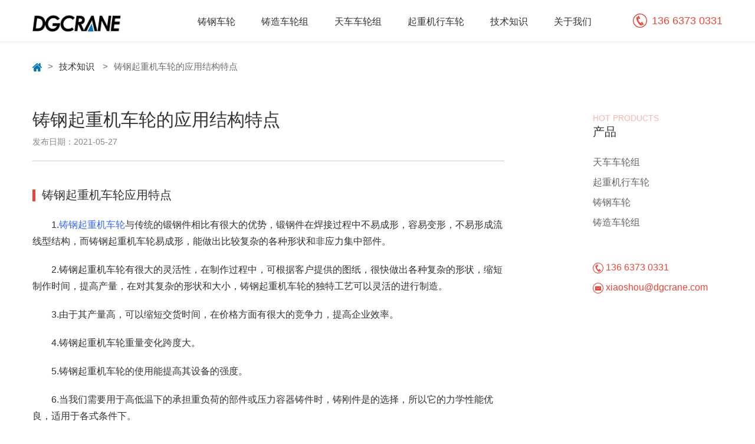

--- FILE ---
content_type: text/html; charset=UTF-8
request_url: https://www.zhuzaochelun.com/posts/zgqzjclyyjgtd/
body_size: 8995
content:
<!DOCTYPE html>
<html lang="zh-cn">
<head>
	<meta charset="UTF-8">
	
	<link rel="icon" href="/wp-content/themes/website/image/favicon.png">
	<style type="text/css">
			</style>
	
	<script>
  	jvcf7_loading_url= "/wp-content/plugins/contact-form-7/images/ajax-loader.gif";
    jvcf7_invalid_field_design = "theme_1";
	jvcf7_show_label_error = "errorMsgshow";
  	</script>
<!-- This site is optimized with the Yoast SEO plugin v7.1 - https://yoast.com/wordpress/plugins/seo/ -->
<title>铸钢起重机车轮的应用结构特点 | 德工机械</title>
<link rel="canonical" href="https://www.zhuzaochelun.com/posts/zgqzjclyyjgtd/" />
<meta property="og:locale" content="zh_CN" />
<meta property="og:type" content="article" />
<meta property="og:title" content="铸钢起重机车轮的应用结构特点 | 德工机械" />
<meta property="og:description" content="铸钢起重机车轮应用特点 　　1.铸钢起重机车轮与传统的锻钢件相比有很大的优势，锻钢件在焊接过程中不易成形，容易 &hellip;" />
<meta property="og:url" content="https://www.zhuzaochelun.com/posts/zgqzjclyyjgtd/" />
<meta property="og:site_name" content="德工机械" />
<meta property="og:image" content="/wp-content/uploads/2021/05/13.jpg" />
<meta property="og:image:secure_url" content="/wp-content/uploads/2021/05/13.jpg" />
<meta property="og:image:width" content="700" />
<meta property="og:image:height" content="483" />
<meta name="twitter:card" content="summary" />
<meta name="twitter:description" content="铸钢起重机车轮应用特点 　　1.铸钢起重机车轮与传统的锻钢件相比有很大的优势，锻钢件在焊接过程中不易成形，容易 [&hellip;]" />
<meta name="twitter:title" content="铸钢起重机车轮的应用结构特点 | 德工机械" />
<meta name="twitter:image" content="/wp-content/uploads/2021/05/13.jpg" />
<!-- / Yoast SEO plugin. -->


		
		


<link rel='https://api.w.org/' href='https://www.zhuzaochelun.com/wp-json/' />
<link rel="EditURI" type="application/rsd+xml" title="RSD" href="https://www.zhuzaochelun.com/xmlrpc.php?rsd" />
<link rel="wlwmanifest" type="application/wlwmanifest+xml" href="https://www.zhuzaochelun.com/wp-includes/wlwmanifest.xml" /> 
<meta name="generator" content="WordPress 4.8.27" />
<link rel='shortlink' href='https://www.zhuzaochelun.com/?p=813' />
<link rel="alternate" type="application/json+oembed" href="https://www.zhuzaochelun.com/wp-json/oembed/1.0/embed?url=https%3A%2F%2Fwww.zhuzaochelun.com%2Fposts%2Fzgqzjclyyjgtd%2F" />
<link rel="alternate" type="text/xml+oembed" href="https://www.zhuzaochelun.com/wp-json/oembed/1.0/embed?url=https%3A%2F%2Fwww.zhuzaochelun.com%2Fposts%2Fzgqzjclyyjgtd%2F&#038;format=xml" />
		<style type="text/css">.recentcomments a{display:inline !important;padding:0 !important;margin:0 !important;}</style>
				</head>
<body>
	<div id="wrapper">
		<header id="header">
			<div class="wrap clearfix">
				<a class="logo lt" href="/"><img src="/wp-content/uploads/2024/01/DG-head-logo.png" alt="DG head logo" ></a>
				<a href="" class="tel rt">
					<svg version="1.1" width="24" height="24" viewBox="0 0 32 32">
						
						<path d="M13.243 0.215c-3.233 0.607-5.842 1.936-8.172 4.152-5.054 4.759-6.466 12.127-3.528 18.347 0.886 1.871 1.477 2.741 2.855 4.185 1.46 1.559 2.773 2.511 4.71 3.446 2.412 1.165 4.070 1.526 6.892 1.526 2.773 0 4.447-0.361 6.777-1.46 1.871-0.886 3.413-2.018 4.841-3.512 1.362-1.444 1.953-2.314 2.839-4.185 2.1-4.431 2.018-9.469-0.23-13.965-0.755-1.543-1.346-2.363-2.609-3.709-2.084-2.199-4.923-3.873-7.762-4.578-1.854-0.46-4.89-0.574-6.613-0.246zM18.905 2.168c2.675 0.574 5.218 2.002 7.188 4.037 1.51 1.543 2.609 3.348 3.298 5.415 0.459 1.362 0.542 1.822 0.591 3.774 0.082 2.527-0.115 3.807-0.919 5.826-1.411 3.495-4.316 6.4-7.811 7.811-2.018 0.804-3.298 1.001-5.826 0.919-1.953-0.049-2.412-0.131-3.774-0.591-3.955-1.329-7.188-4.349-8.714-8.14-0.804-2.018-1.001-3.298-0.919-5.826 0.049-1.953 0.131-2.412 0.591-3.774 0.722-2.133 1.805-3.889 3.381-5.497 1.986-2.018 4.382-3.348 7.056-3.938 1.313-0.295 4.496-0.295 5.858-0.016zM11.979 5.499c-1.017 0.591-1.329 0.886-1.28 1.198 0.098 0.542 3.020 5.415 3.298 5.514 0.328 0.098 2.018-0.82 2.297-1.264 0.263-0.427-2.97-5.891-3.479-5.891-0.049 0-0.427 0.197-0.837 0.443zM9.272 7.682c-1.001 0.755-1.395 1.625-1.395 3.036 0 5.432 6.023 14.917 10.142 16 0.574 0.148 0.87 0.131 1.559-0.082 1.789-0.525 1.772-0.312 0.115-3.2l-1.477-2.544-0.804 0.049c-1.559 0.115-3.151-1.231-4.3-3.627-1.001-2.084-1.034-3.643-0.131-4.89 0.164-0.213-0.066-0.706-1.231-2.757-0.804-1.362-1.526-2.478-1.625-2.478-0.115 0-0.492 0.23-0.853 0.492zM19.413 19.251c-0.558 0.361-0.87 0.689-0.87 0.886 0 0.295 2.084 4.103 2.823 5.136 0.18 0.263 0.476 0.459 0.673 0.459 0.525 0 1.986-1.001 2.051-1.395 0.033-0.279-2.396-4.775-2.954-5.465-0.279-0.328-0.82-0.213-1.723 0.377z"></path>
					</svg>136 6373 0331 
				</a>
				<div class="menu rt">
																		<div class=" menu-block">
								<a href="https://www.zhuzaochelun.com/zhugangchelunzu/" target="_blank">铸钢车轮</a>
								<div class="submenu">
									<ul>
																			</ul>
								</div><!-- / submenu -->
							</div>
													<div class=" menu-block">
								<a href="https://www.zhuzaochelun.com/zhuzaochelun/" target="_blank">铸造车轮组</a>
								<div class="submenu">
									<ul>
																			</ul>
								</div><!-- / submenu -->
							</div>
													<div class=" menu-block">
								<a href="https://www.zhuzaochelun.com/tianchechelunzu/" target="_blank">天车车轮组</a>
								<div class="submenu">
									<ul>
																			</ul>
								</div><!-- / submenu -->
							</div>
													<div class=" menu-block">
								<a href="https://www.zhuzaochelun.com/qizhongjihangchelun/" target="_blank">起重机行车轮</a>
								<div class="submenu">
									<ul>
																			</ul>
								</div><!-- / submenu -->
							</div>
													<div class=" menu-block">
								<a href="https://www.zhuzaochelun.com/jishuzhishi/" target="_blank">技术知识</a>
								<div class="submenu">
									<ul>
																			</ul>
								</div><!-- / submenu -->
							</div>
													<div class=" menu-block">
								<a href="https://www.zhuzaochelun.com/guanyuwomen/" target="_blank">关于我们</a>
								<div class="submenu">
									<ul>
																			</ul>
								</div><!-- / submenu -->
							</div>
															</div><!-- / menu -->
			</div>
			<div class="menu-mask"></div>
		</header><!-- header -->
		<script>
			function addClass(obj, cls){
			    var obj_class = obj.className;
			    var blank = (obj_class != '') ? ' ' : '';
			    var added = obj_class + blank + cls;
			    obj.className = added;
			};
			 
			function removeClass(obj, cls){
			    var obj_class = ' '+obj.className+' ';
			    obj_class = obj_class.replace(/(\s+)/gi, ' ');
			    var removed = obj_class.replace(' '+cls+' ', ' ');
			    removed = removed.replace(/(^\s+)|(\s+$)/g, '');
			    obj.className = removed;
			};
			 
			function hasClass(obj, cls){
			    var obj_class = obj.className;
			    var obj_class_lst = obj_class.split(/\s+/);
			    var x = 0;
			    for(x in obj_class_lst) {
			        if(obj_class_lst[x] == cls) {
			            return true;
			        }
			    }
			    return false;
			};

			var menu = document.querySelectorAll('.menu-content');
			for(var i=0;i<menu.length;i++){
				menu[i].addEventListener('mouseover',function(e){
					this.children[1].style.display = "block";
					document.querySelector('.menu-mask').style.height = this.children[1].offsetHeight+10+'px';
					document.querySelector('.menu-mask').style.display = "block";
				});
				menu[i].addEventListener('mouseout',function(e){
					this.children[1].style.display = "none";
					document.querySelector('.menu-mask').style.display = "none";
				});
			};

			
		</script>
		
	

<div id="news" class="wrap">
	<div class="breadcrumbs"><span xmlns:v="http://rdf.data-vocabulary.org/#">
        <span class="unique_one" typeof="v:Breadcrumb"><a href="/" rel="v:url" property="v:title"><i></i></a><span class="symbol">&gt;</span><span rel="v:child" typeof="v:Breadcrumb"><a href="https://www.zhuzaochelun.com/posts_category/jishuzhishi/" rel="v:url" property="v:title">技术知识 </a><span class="symbol">&gt;</span><span class="current">铸钢起重机车轮的应用结构特点</span></span></span></span>
    </div>
	<div class="layout clearfix">
		<div class="layout_info lt">
			<div class="head">
				<h1>铸钢起重机车轮的应用结构特点</h1>
				<span>发布日期：2021-05-27</span>
			</div>
			
			<div class="content">
				<h2>铸钢起重机车轮应用特点</h2>
<p>　　1.<a href="https://www.zhuzaochelun.com/"><span style="color: #3366ff;">铸钢起重机车轮</span></a>与传统的锻钢件相比有很大的优势，锻钢件在焊接过程中不易成形，容易变形，不易形成流线型结构，而铸钢起重机车轮易成形，能做出比较复杂的各种形状和非应力集中部件。</p>
<p>　　2.铸钢起重机车轮有很大的灵活性，在制作过程中，可根据客户提供的图纸，很快做出各种复杂的形状，缩短制作时间，提高产量，在对其复杂的形状和大小，铸钢起重机车轮的独特工艺可以灵活的进行制造。</p>
<p>　　3.由于其产量高，可以缩短交货时间，在价格方面有很大的竞争力，提高企业效率。</p>
<p>　　4.铸钢起重机车轮重量变化跨度大。</p>
<p>　　5.铸钢起重机车轮的使用能提高其设备的强度。</p>
<p>　　6.当我们需要用于高低温下的承担重负荷的部件或压力容器铸件时，铸刚件是的选择，所以它的力学性能优良，适用于各式条件下。</p>
<p><img src="/wp-content/uploads/2021/05/23-2.jpg" alt="铸钢起重机车轮应用特点" width="600" height="445" class="aligncenter wp-image-814" title="铸钢起重机车轮应用特点" /></p>
<h2>铸钢起重机车轮结构特点</h2>
<p>　　车轮使用的材料主要是锻件和球墨铸铁。锻件具有很大的承载能力，可用于工作条件恶劣的起重表面，例如金属起重机。锻造轮对通过锻压机械优化了金属毛坯的结构和性能，了结构缺陷，因此锻造轮的整体性能优于同种材质的铸造轮。</p>
<p>　　如今，许多起重机制造商都使用球墨铸铁作为车轮的主要材料，因为球墨铸铁本身的内部结构呈球化形式，具有很高的强度，并且铸铁和碳的碳含量很高。良好的耐磨性，更适合于起重条件。此外，石墨具有润滑作用。</p>
<p><img src="/wp-content/uploads/2021/05/13.jpg" alt="铸钢起重机车轮结构特点" width="600" height="414" class="aligncenter wp-image-816" title="铸钢起重机车轮结构特点" /></p>			</div>
			<div class="releat_news">
		       <h3>相关知识</h3>
		          <div class="grid">
		            		                <div class="grid-3">
		                  <a href="https://www.zhuzaochelun.com/posts/zzclzscgc/">
		                    <img src="/wp-content/uploads/2021/08/45-150x150.jpg?w=250&h=167" alt="45 150x150" srcset="/wp-content/uploads/2021/08/45-150x150.jpg?w=250&h=167 1x, /wp-content/uploads/2021/08/45-150x150.jpg?w=500&h=334 2x" width="250" height="167" >
		                    <p>铸造车轮组生产过程的程序管控</p>
		                  </a>
		                </div>
		            		                <div class="grid-3">
		                  <a href="https://www.zhuzaochelun.com/posts/qzjclpjrhqx/">
		                    <img src="/wp-content/uploads/2021/04/23-150x150.jpg?w=250&h=167" alt="23 150x150" srcset="/wp-content/uploads/2021/04/23-150x150.jpg?w=250&h=167 1x, /wp-content/uploads/2021/04/23-150x150.jpg?w=500&h=334 2x" width="250" height="167" >
		                    <p>起重机车轮配件如何清洗及清洗溶液选择</p>
		                  </a>
		                </div>
		            		                <div class="grid-3">
		                  <a href="https://www.zhuzaochelun.com/posts/qzjclzzcjxbz/">
		                    <img src="/wp-content/uploads/2021/07/61-150x150.jpg?w=250&h=167" alt="61 150x150" srcset="/wp-content/uploads/2021/07/61-150x150.jpg?w=250&h=167 1x, /wp-content/uploads/2021/07/61-150x150.jpg?w=500&h=334 2x" width="250" height="167" >
		                    <p>天车车轮组轴和轴承的检修公差标准</p>
		                  </a>
		                </div>
		            		                <div class="grid-3">
		                  <a href="https://www.zhuzaochelun.com/posts/qzjclydjcff/">
		                    <img src="/wp-content/uploads/2021/08/25-150x150.jpg?w=250&h=167" alt="25 150x150" srcset="/wp-content/uploads/2021/08/25-150x150.jpg?w=250&h=167 1x, /wp-content/uploads/2021/08/25-150x150.jpg?w=500&h=334 2x" width="250" height="167" >
		                    <p>起重机车轮硬度检测方法怎样操作</p>
		                  </a>
		                </div>
		            		                <div class="grid-3">
		                  <a href="https://www.zhuzaochelun.com/posts/qzjcllyfxzy/">
		                    <img src="/wp-content/uploads/2021/05/23-1-150x150.jpg?w=250&h=167" alt="23 1 150x150" srcset="/wp-content/uploads/2021/05/23-1-150x150.jpg?w=250&h=167 1x, /wp-content/uploads/2021/05/23-1-150x150.jpg?w=500&h=334 2x" width="250" height="167" >
		                    <p>起重机车轮轮缘方向及作用</p>
		                  </a>
		                </div>
		            		                <div class="grid-3">
		                  <a href="https://www.zhuzaochelun.com/posts/qzjclkgwxcl/">
		                    <img src="/wp-content/uploads/2021/03/57-150x150.jpg?w=250&h=167" alt="57 150x150" srcset="/wp-content/uploads/2021/03/57-150x150.jpg?w=250&h=167 1x, /wp-content/uploads/2021/03/57-150x150.jpg?w=500&h=334 2x" width="250" height="167" >
		                    <p>桥门式起重机车轮啃轨的原因及维修处理方案</p>
		                  </a>
		                </div>
		            		          </div>
		    </div><!-- / releat_news -->


			<div class="tag">标签： 起重机车轮</div>
			

			<div class="social-share">
				分享到：
				<a href="#" class="social-share-icon icon-weibo">
					<svg version="1.1" xmlns="http://www.w3.org/2000/svg" width="37" height="32" viewBox="0 0 37 32">
					
					<path d="M32.278 19.892c0 0.956-0.255 1.936-0.764 2.941s-1.26 1.967-2.251 2.888c-0.991 0.921-2.151 1.746-3.48 2.477s-2.884 1.314-4.667 1.75c-1.783 0.435-3.645 0.653-5.586 0.653s-3.834-0.236-5.679-0.706c-1.845-0.471-3.5-1.124-4.967-1.96s-2.647-1.897-3.542-3.183c-0.895-1.286-1.342-2.688-1.342-4.205 0-1.616 0.478-3.338 1.435-5.165s2.316-3.639 4.079-5.439c2.326-2.375 4.678-4.033 7.052-4.975s4.072-0.892 5.090 0.148c0.895 0.899 1.033 2.368 0.413 4.406-0.055 0.197-0.062 0.337-0.021 0.422s0.11 0.134 0.206 0.148c0.096 0.014 0.196 0.011 0.299-0.011s0.196-0.045 0.279-0.074l0.124-0.042c1.913-0.829 3.607-1.244 5.080-1.244s2.526 0.429 3.16 1.286c0.62 0.885 0.62 2.136 0 3.752-0.028 0.183-0.059 0.323-0.093 0.422s-0.004 0.186 0.093 0.264c0.096 0.077 0.179 0.13 0.248 0.158s0.186 0.071 0.351 0.126c0.785 0.253 1.494 0.583 2.127 0.991s1.184 0.98 1.652 1.718c0.468 0.738 0.702 1.557 0.702 2.456zM25.917 19.807c-0.124-1.349-0.737-2.543-1.838-3.584s-2.537-1.806-4.306-2.298c-1.769-0.492-3.659-0.639-5.669-0.443-3.070 0.323-5.614 1.317-7.631 2.983s-2.929 3.524-2.736 5.575c0.124 1.349 0.736 2.544 1.838 3.584s2.537 1.806 4.306 2.298c1.769 0.492 3.658 0.64 5.669 0.443 3.070-0.323 5.614-1.317 7.631-2.983s2.929-3.523 2.736-5.575zM19.474 23.18c-0.62 1.433-1.707 2.487-3.263 3.162s-3.098 0.759-4.626 0.253c-1.473-0.478-2.488-1.367-3.046-2.666s-0.513-2.617 0.134-3.953c0.647-1.307 1.69-2.284 3.129-2.93s2.888-0.78 4.347-0.401c1.528 0.408 2.619 1.247 3.273 2.519s0.671 2.611 0.052 4.016zM13.94 23.475c0.289-0.478 0.365-0.962 0.227-1.455s-0.448-0.843-0.929-1.054c-0.468-0.197-0.971-0.203-1.508-0.021s-0.95 0.506-1.239 0.97c-0.303 0.478-0.392 0.959-0.268 1.444s0.42 0.84 0.888 1.065c0.468 0.225 0.981 0.242 1.538 0.053s0.988-0.523 1.291-1.001zM15.881 20.925c0.11-0.182 0.134-0.369 0.072-0.559s-0.183-0.319-0.361-0.39c-0.193-0.070-0.389-0.067-0.589 0.010s-0.348 0.208-0.444 0.39c-0.234 0.436-0.145 0.752 0.268 0.949 0.193 0.071 0.392 0.067 0.599-0.010s0.358-0.207 0.454-0.39zM34.487 3.302c1.198 1.349 1.972 2.913 2.323 4.69s0.258 3.475-0.279 5.091c-0.124 0.379-0.358 0.661-0.702 0.843s-0.702 0.211-1.074 0.084-0.647-0.365-0.826-0.717c-0.179-0.351-0.214-0.717-0.103-1.096 0.385-1.152 0.454-2.361 0.206-3.626s-0.799-2.375-1.652-3.331c-0.854-0.97-1.872-1.641-3.056-2.013s-2.375-0.432-3.573-0.179c-0.386 0.084-0.743 0.018-1.074-0.2s-0.537-0.524-0.62-0.917c-0.083-0.393-0.017-0.755 0.196-1.086s0.513-0.537 0.898-0.622c1.693-0.365 3.373-0.284 5.039 0.242s3.098 1.472 4.295 2.835zM28.664 5.357c0.812 0.26 1.508 0.72 2.086 1.381s0.953 1.423 1.125 2.287c0.172 0.865 0.127 1.69-0.134 2.477-0.11 0.323-0.313 0.562-0.609 0.717s-0.602 0.183-0.919 0.084c-0.317-0.112-0.551-0.32-0.702-0.622s-0.179-0.614-0.083-0.938c0.275-0.885 0.11-1.665-0.496-2.34s-1.342-0.92-2.21-0.738c-0.33 0.071-0.64 0.014-0.929-0.169s-0.461-0.443-0.516-0.78c-0.069-0.337-0.014-0.65 0.165-0.938s0.434-0.467 0.764-0.537c0.826-0.182 1.645-0.144 2.457 0.116z"></path>
					</svg>
				</a>
			    <a href="#" class="social-share-icon icon-qq">
			    	<svg version="1.1" xmlns="http://www.w3.org/2000/svg" width="30" height="32" viewBox="0 0 30 32">
			    	
			    	<path d="M26.659 22.18c0 0-0.833 2.195-2.361 4.167 0 0 2.73 0.896 2.5 3.226 0 0 0.091 2.598-5.831 2.419 0 0-4.166-0.314-5.415-2.016h-1.101c-1.249 1.703-5.414 2.016-5.414 2.016-5.924 0.179-5.832-2.419-5.832-2.419-0.231-2.329 2.499-3.226 2.499-3.226-1.527-1.972-2.36-4.167-2.36-4.167-3.703 5.78-3.333-0.807-3.333-0.807 0.695-3.898 3.61-6.451 3.61-6.451-0.417-3.54 1.111-4.167 1.111-4.167 0.321-10.951 10.065-10.76 10.269-10.754 0.205-0.005 9.948-0.197 10.269 10.754 0 0 1.527 0.627 1.111 4.167 0 0 2.916 2.553 3.61 6.451 0 0.001 0.37 6.587-3.331 0.807z"></path>
			    	</svg>
			    </a>
			    <a href="#" class="social-share-icon icon-qzone">
			    	<svg version="1.1" xmlns="http://www.w3.org/2000/svg" width="32" height="32" viewBox="0 0 32 32">
			    	
			    	<path d="M9.316 21.52c0.732-0.871 10.155-6.458 10.155-6.458l-12.303-1.744 16.453-0.205c0 0 0.586 0.513 0 1.231s-9.325 7.023-9.325 7.023l9.937 0.836-0.302-1.851 7.977-8.164-11.023-1.681-4.931-10.489-4.931 10.489-11.023 1.681 7.977 8.164-1.883 11.53 9.86-5.443 9.86 5.443-1.546-9.467-14.952 0.695c0 0-0.732-0.718 0-1.59zM24.233 22.203l0.035 0.213 1.599-0.075-1.633-0.138z"></path>
			    	</svg>
			    </a>
			    <a href="#" class="social-share-icon icon-wechat">
			    	<svg version="1.1" xmlns="http://www.w3.org/2000/svg" width="32" height="32" viewBox="0 0 32 32">
			    	
			    	<path d="M21.325 9.867c0.345 0 0.687 0.025 1.026 0.063-0.922-4.291-5.509-7.48-10.746-7.48-5.855 0-10.651 3.991-10.651 9.058 0 2.925 1.596 5.327 4.262 7.19l-1.065 3.204 3.723-1.867c1.332 0.264 2.401 0.535 3.731 0.535 0.334 0 0.666-0.017 0.994-0.042-0.208-0.712-0.329-1.458-0.329-2.232-0-4.653 3.996-8.429 9.055-8.429zM15.599 6.979c0.802 0 1.333 0.528 1.333 1.329 0 0.798-0.531 1.333-1.333 1.333-0.798 0-1.599-0.535-1.599-1.333 0-0.801 0.801-1.329 1.599-1.329zM8.145 9.642c-0.798 0-1.604-0.535-1.604-1.333 0-0.801 0.806-1.329 1.604-1.329s1.33 0.528 1.33 1.329c-0 0.798-0.531 1.333-1.33 1.333z"></path>
			    	<path d="M31.046 18.169c0-4.258-4.261-7.729-9.047-7.729-5.067 0-9.059 3.471-9.059 7.729 0 4.266 3.991 7.729 9.059 7.729 1.061 0 2.13-0.267 3.196-0.535l2.921 1.6-0.801-2.662c2.138-1.604 3.731-3.731 3.731-6.133zM19.062 16.836c-0.53 0-1.065-0.528-1.065-1.066 0-0.531 0.535-1.065 1.065-1.065 0.806 0 1.333 0.534 1.333 1.065 0 0.538-0.528 1.066-1.333 1.066zM24.921 16.836c-0.527 0-1.058-0.528-1.058-1.066 0-0.531 0.531-1.065 1.058-1.065 0.798 0 1.333 0.534 1.333 1.065 0 0.538-0.535 1.066-1.333 1.066z"></path>
			    	</svg>
			    </a>
			</div>
		</div><!-- / layout_info -->
		<div class="sideBar rt">
	<div class="title"><span>HOT PRODUCTS</span><h2>产品</h2></div>
	<ul>
		
			<li>
				<a target="_blank" href="https://www.zhuzaochelun.com/tianchechelunzu/">天车车轮组</a>
			</li>
		
			<li>
				<a target="_blank" href="https://www.zhuzaochelun.com/qizhongjihangchelun/">起重机行车轮</a>
			</li>
		
			<li>
				<a target="_blank" href="https://www.zhuzaochelun.com/zhugangchelunzu/">铸钢车轮</a>
			</li>
		
			<li>
				<a target="_blank" href="https://www.zhuzaochelun.com/zhuzaochelun/">铸造车轮组</a>
			</li>
			</ul>
	<div class="tel">
		<svg version="1.1"width="32" height="32" viewBox="0 0 32 32">
			
			<path d="M13.243 0.215c-3.233 0.607-5.842 1.936-8.172 4.152-5.054 4.759-6.466 12.127-3.528 18.347 0.886 1.871 1.477 2.741 2.855 4.185 1.46 1.559 2.773 2.511 4.71 3.446 2.412 1.165 4.070 1.526 6.892 1.526 2.773 0 4.447-0.361 6.777-1.46 1.871-0.886 3.413-2.018 4.841-3.512 1.362-1.444 1.953-2.314 2.839-4.185 2.1-4.431 2.018-9.469-0.23-13.965-0.755-1.543-1.346-2.363-2.609-3.709-2.084-2.199-4.923-3.873-7.762-4.578-1.854-0.46-4.89-0.574-6.613-0.246zM18.905 2.168c2.675 0.574 5.218 2.002 7.188 4.037 1.51 1.543 2.609 3.348 3.298 5.415 0.459 1.362 0.542 1.822 0.591 3.774 0.082 2.527-0.115 3.807-0.919 5.826-1.411 3.495-4.316 6.4-7.811 7.811-2.018 0.804-3.298 1.001-5.826 0.919-1.953-0.049-2.412-0.131-3.774-0.591-3.955-1.329-7.188-4.349-8.714-8.14-0.804-2.018-1.001-3.298-0.919-5.826 0.049-1.953 0.131-2.412 0.591-3.774 0.722-2.133 1.805-3.889 3.381-5.497 1.986-2.018 4.382-3.348 7.056-3.938 1.313-0.295 4.496-0.295 5.858-0.016zM11.979 5.499c-1.017 0.591-1.329 0.886-1.28 1.198 0.098 0.542 3.020 5.415 3.298 5.514 0.328 0.098 2.018-0.82 2.297-1.264 0.263-0.427-2.97-5.891-3.479-5.891-0.049 0-0.427 0.197-0.837 0.443zM9.272 7.682c-1.001 0.755-1.395 1.625-1.395 3.036 0 5.432 6.023 14.917 10.142 16 0.574 0.148 0.87 0.131 1.559-0.082 1.789-0.525 1.772-0.312 0.115-3.2l-1.477-2.544-0.804 0.049c-1.559 0.115-3.151-1.231-4.3-3.627-1.001-2.084-1.034-3.643-0.131-4.89 0.164-0.213-0.066-0.706-1.231-2.757-0.804-1.362-1.526-2.478-1.625-2.478-0.115 0-0.492 0.23-0.853 0.492zM19.413 19.251c-0.558 0.361-0.87 0.689-0.87 0.886 0 0.295 2.084 4.103 2.823 5.136 0.18 0.263 0.476 0.459 0.673 0.459 0.525 0 1.986-1.001 2.051-1.395 0.033-0.279-2.396-4.775-2.954-5.465-0.279-0.328-0.82-0.213-1.723 0.377z"></path>
		</svg>
		<div class="copying"><a class="copytext">136 6373 0331</a><span class="copytips" style="display: none;">复制</span><textarea style="position: absolute;top: 0;left: 0;opacity: 0;z-index: -10;" id="input"></textarea></div>
	</div><!-- / tel -->
	<div class="email">
		<svg version="1.1" width="32" height="32" viewBox="0 0 32 32">
			
			<path d="M13.238 0.189c-3.238 0.61-5.851 1.946-8.185 4.172-5.062 4.782-6.476 12.187-3.534 18.437 0.888 1.88 1.479 2.754 2.86 4.205 1.463 1.567 2.778 2.523 4.717 3.463 2.416 1.171 4.076 1.534 6.903 1.534 2.778 0 4.454-0.363 6.788-1.468 1.874-0.891 3.419-2.028 4.849-3.529 1.364-1.451 1.956-2.325 2.843-4.205 2.104-4.453 2.022-9.515-0.23-14.034-0.756-1.55-1.348-2.375-2.613-3.727-2.087-2.21-4.931-3.892-7.774-4.601-1.857-0.462-4.898-0.577-6.624-0.247zM18.908 2.151c2.679 0.577 5.227 2.012 7.199 4.057 1.512 1.55 2.613 3.364 3.304 5.442 0.46 1.369 0.542 1.831 0.592 3.793 0.082 2.54-0.115 3.826-0.92 5.854-1.414 3.513-4.323 6.432-7.824 7.85-2.022 0.808-3.304 1.006-5.835 0.924-1.956-0.049-2.416-0.132-3.78-0.594-3.961-1.336-7.199-4.37-8.728-8.18-0.805-2.028-1.003-3.315-0.92-5.854 0.049-1.962 0.132-2.424 0.592-3.793 0.723-2.144 1.808-3.908 3.386-5.525 1.989-2.028 4.389-3.364 7.068-3.958 1.315-0.297 4.504-0.297 5.868-0.017zM23.702 10.667h-15.403c-0.655 0-1.187 0.532-1.187 1.188v10.069c0 0.657 0.532 1.188 1.187 1.188h15.403c0.655 0 1.187-0.532 1.187-1.188v-10.069c0-0.657-0.532-1.188-1.187-1.188zM21.625 14.918l-5.309 3.065c-0.082 0.070-0.188 0.107-0.294 0.105-0.107 0.002-0.212-0.035-0.294-0.105l-5.309-3.065c-0.213-0.123-0.287-0.393-0.163-0.607 0.123-0.212 0.393-0.286 0.607-0.163l5.159 2.979 5.159-2.979c0.214-0.124 0.485-0.050 0.607 0.163 0.124 0.214 0.050 0.484-0.163 0.607z"></path>
		</svg>
		<a class="PC_email" id="content1_email" href="mailto:xiaoshou@dgcrane.com?subject=咨询报价">xiaoshou@dgcrane.com</a>
	</div><!-- / email -->
</div><!-- / sideBar -->	</div><!-- / layout -->
</div><!-- / product -->




		<div id="footer">
			<div class="wrap clearfix">
				<div class="fot_contact lt">
					<img src="/wp-content/uploads/2024/01/DG-foot-logo.png" alt="DG foot logo"  class="fot_logo">
					<div class="clearfix">
						<div class="email">
							<svg version="1.1" width="32" height="32" viewBox="0 0 32 32">
								
								<path d="M13.238 0.189c-3.238 0.61-5.851 1.946-8.185 4.172-5.062 4.782-6.476 12.187-3.534 18.437 0.888 1.88 1.479 2.754 2.86 4.205 1.463 1.567 2.778 2.523 4.717 3.463 2.416 1.171 4.076 1.534 6.903 1.534 2.778 0 4.454-0.363 6.788-1.468 1.874-0.891 3.419-2.028 4.849-3.529 1.364-1.451 1.956-2.325 2.843-4.205 2.104-4.453 2.022-9.515-0.23-14.034-0.756-1.55-1.348-2.375-2.613-3.727-2.087-2.21-4.931-3.892-7.774-4.601-1.857-0.462-4.898-0.577-6.624-0.247zM18.908 2.151c2.679 0.577 5.227 2.012 7.199 4.057 1.512 1.55 2.613 3.364 3.304 5.442 0.46 1.369 0.542 1.831 0.592 3.793 0.082 2.54-0.115 3.826-0.92 5.854-1.414 3.513-4.323 6.432-7.824 7.85-2.022 0.808-3.304 1.006-5.835 0.924-1.956-0.049-2.416-0.132-3.78-0.594-3.961-1.336-7.199-4.37-8.728-8.18-0.805-2.028-1.003-3.315-0.92-5.854 0.049-1.962 0.132-2.424 0.592-3.793 0.723-2.144 1.808-3.908 3.386-5.525 1.989-2.028 4.389-3.364 7.068-3.958 1.315-0.297 4.504-0.297 5.868-0.017zM23.702 10.667h-15.403c-0.655 0-1.187 0.532-1.187 1.188v10.069c0 0.657 0.532 1.188 1.187 1.188h15.403c0.655 0 1.187-0.532 1.187-1.188v-10.069c0-0.657-0.532-1.188-1.187-1.188zM21.625 14.918l-5.309 3.065c-0.082 0.070-0.188 0.107-0.294 0.105-0.107 0.002-0.212-0.035-0.294-0.105l-5.309-3.065c-0.213-0.123-0.287-0.393-0.163-0.607 0.123-0.212 0.393-0.286 0.607-0.163l5.159 2.979 5.159-2.979c0.214-0.124 0.485-0.050 0.607 0.163 0.124 0.214 0.050 0.484-0.163 0.607z"></path>
							</svg>
							<a class="PC_email" id="bot_email" href="mailto:xiaoshou@dgcrane.com?subject=咨询报价">xiaoshou@dgcrane.com</a>
						</div><!-- / email -->
						<div class="tel">
							<svg version="1.1"width="32" height="32" viewBox="0 0 32 32">
								
								<path d="M13.243 0.215c-3.233 0.607-5.842 1.936-8.172 4.152-5.054 4.759-6.466 12.127-3.528 18.347 0.886 1.871 1.477 2.741 2.855 4.185 1.46 1.559 2.773 2.511 4.71 3.446 2.412 1.165 4.070 1.526 6.892 1.526 2.773 0 4.447-0.361 6.777-1.46 1.871-0.886 3.413-2.018 4.841-3.512 1.362-1.444 1.953-2.314 2.839-4.185 2.1-4.431 2.018-9.469-0.23-13.965-0.755-1.543-1.346-2.363-2.609-3.709-2.084-2.199-4.923-3.873-7.762-4.578-1.854-0.46-4.89-0.574-6.613-0.246zM18.905 2.168c2.675 0.574 5.218 2.002 7.188 4.037 1.51 1.543 2.609 3.348 3.298 5.415 0.459 1.362 0.542 1.822 0.591 3.774 0.082 2.527-0.115 3.807-0.919 5.826-1.411 3.495-4.316 6.4-7.811 7.811-2.018 0.804-3.298 1.001-5.826 0.919-1.953-0.049-2.412-0.131-3.774-0.591-3.955-1.329-7.188-4.349-8.714-8.14-0.804-2.018-1.001-3.298-0.919-5.826 0.049-1.953 0.131-2.412 0.591-3.774 0.722-2.133 1.805-3.889 3.381-5.497 1.986-2.018 4.382-3.348 7.056-3.938 1.313-0.295 4.496-0.295 5.858-0.016zM11.979 5.499c-1.017 0.591-1.329 0.886-1.28 1.198 0.098 0.542 3.020 5.415 3.298 5.514 0.328 0.098 2.018-0.82 2.297-1.264 0.263-0.427-2.97-5.891-3.479-5.891-0.049 0-0.427 0.197-0.837 0.443zM9.272 7.682c-1.001 0.755-1.395 1.625-1.395 3.036 0 5.432 6.023 14.917 10.142 16 0.574 0.148 0.87 0.131 1.559-0.082 1.789-0.525 1.772-0.312 0.115-3.2l-1.477-2.544-0.804 0.049c-1.559 0.115-3.151-1.231-4.3-3.627-1.001-2.084-1.034-3.643-0.131-4.89 0.164-0.213-0.066-0.706-1.231-2.757-0.804-1.362-1.526-2.478-1.625-2.478-0.115 0-0.492 0.23-0.853 0.492zM19.413 19.251c-0.558 0.361-0.87 0.689-0.87 0.886 0 0.295 2.084 4.103 2.823 5.136 0.18 0.263 0.476 0.459 0.673 0.459 0.525 0 1.986-1.001 2.051-1.395 0.033-0.279-2.396-4.775-2.954-5.465-0.279-0.328-0.82-0.213-1.723 0.377z"></path>
							</svg>
							<div class="copying"><a class="copytext">136 6373 0331</a><span class="copytips" style="display: none;">复制</span><textarea style="position: absolute;top: 0;left: 0;opacity: 0;z-index: -10;" id="input"></textarea></div>
						</div><!-- / tel -->
					</div><!-- / clearfix -->
					
					<div class="address">
						<svg version="1.1" xmlns="http://www.w3.org/2000/svg" width="32" height="32" viewBox="0 0 32 32">
							
							<path d="M13.238 0.189c-3.238 0.61-5.851 1.946-8.185 4.172-5.062 4.782-6.476 12.187-3.534 18.437 0.888 1.88 1.479 2.754 2.86 4.205 1.463 1.567 2.778 2.523 4.717 3.463 2.416 1.171 4.076 1.534 6.903 1.534 2.778 0 4.454-0.363 6.788-1.468 1.874-0.891 3.419-2.028 4.849-3.529 1.364-1.451 1.956-2.325 2.843-4.205 2.104-4.453 2.022-9.515-0.23-14.034-0.756-1.55-1.348-2.375-2.613-3.727-2.087-2.21-4.931-3.892-7.774-4.601-1.857-0.462-4.898-0.577-6.624-0.247zM18.908 2.151c2.679 0.577 5.227 2.012 7.199 4.057 1.512 1.55 2.613 3.364 3.304 5.442 0.46 1.369 0.542 1.831 0.592 3.793 0.082 2.54-0.115 3.826-0.92 5.854-1.414 3.513-4.323 6.432-7.824 7.85-2.022 0.808-3.304 1.006-5.835 0.924-1.956-0.049-2.416-0.132-3.78-0.594-3.961-1.336-7.199-4.37-8.728-8.18-0.805-2.028-1.003-3.315-0.92-5.854 0.049-1.962 0.132-2.424 0.592-3.793 0.723-2.144 1.808-3.908 3.386-5.525 1.989-2.028 4.389-3.364 7.068-3.958 1.315-0.297 4.504-0.297 5.868-0.017zM15.586 7.111c-3.699 0-6.697 2.985-6.697 6.665 0 3.683 6.697 11.113 6.697 11.113s6.697-7.43 6.697-11.113c0-3.68-2.999-6.665-6.697-6.665z"></path>
						</svg>
						<a href="https://j.map.baidu.com/0EuN2" target="_blank">地址河南省长垣市长恼工业区</a>
					</div><!-- / address -->
				</div><!-- / fot_contact -->
				
				<div class="fot_prd rt">
					<h3>主营产品</h3>
					<div class="grid">
						
							<div class="grid-2">
								<a target="_blank" href="https://www.zhuzaochelun.com/tianchechelunzu/">天车车轮组</a>
							</div><!-- / grid-3 -->
						
							<div class="grid-2">
								<a target="_blank" href="https://www.zhuzaochelun.com/qizhongjihangchelun/">起重机行车轮</a>
							</div><!-- / grid-3 -->
						
							<div class="grid-2">
								<a target="_blank" href="https://www.zhuzaochelun.com/zhugangchelunzu/">铸钢车轮</a>
							</div><!-- / grid-3 -->
						
							<div class="grid-2">
								<a target="_blank" href="https://www.zhuzaochelun.com/zhuzaochelun/">铸造车轮组</a>
							</div><!-- / grid-3 -->
											</div>
				</div><!-- / fot_prd -->
			</div>

			<div class="fot_end wrap clearfix">
				<div class="fot_info lt">
					<span>©2025 德工机械</span>
					<a href="https://beian.miit.gov.cn" rel="nofollow">豫ICP备11020279号-15</a>
					<a href="/sitemap/" target="_blank">网站地图</a>
					<a href="/privacy/" target="_blank">隐私政策</a>
				</div>
				<div class="fot_menu rt">
																		<a href="https://www.zhuzaochelun.com/jishuzhishi/" target="_blank">技术知识</a>
													<a href="https://www.zhuzaochelun.com/guanyuwomen/" target="_blank">关于我们</a>
															</div>
			</div><!-- / fot_end -->

		</div><!-- / footer -->
		<link rel="stylesheet" href="/symmen/static/screen.min.css">
		<link rel="stylesheet" href="/wp-content/themes/website/css/main.css">
		<script src="/symmen/static/symmen.min.js"></script>
		<script>
(function(){
    var bp = document.createElement('script');
    var curProtocol = window.location.protocol.split(':')[0];
    if (curProtocol === 'https') {
        bp.src = 'https://zz.bdstatic.com/linksubmit/push.js';
    }
    else {
        bp.src = 'http://push.zhanzhang.baidu.com/push.js';
    }
    var s = document.getElementsByTagName("script")[0];
    s.parentNode.insertBefore(bp, s);
})();
</script>

<script>
var _hmt = _hmt || [];
(function() {
  var hm = document.createElement("script");
  hm.src = "https://hm.baidu.com/hm.js?620ddef561c76d8412eecb41b8e2ba57";
  var s = document.getElementsByTagName("script")[0]; 
  s.parentNode.insertBefore(hm, s);
})();
</script>

		


	</div><!-- / wrapper -->
	
</body>
</html>

--- FILE ---
content_type: text/css
request_url: https://www.zhuzaochelun.com/wp-content/themes/website/css/main.css
body_size: 4411
content:
*{margin:0;padding:0;border:0}*,:after,:before{-webkit-box-sizing:border-box;-moz-box-sizing:borde;box-sizing:border-box}article,aside,details,figcaption,figure,footer,header,hgroup,menu,nav,section{display:block}body{font-family:"Microsoft YaHei",Helvetica,Tahoma,Arial,"PingFang SC","Hiragino Sans GB","Heiti SC","Microsoft YaHei","WenQuanYi Micro Hei";color:#333;font-size:16px;font-weight:400;line-height:1.7;background-color:#fff}h1,h2,h3{font-weight:bold}blockquote,q{quotes:none}blockquote:before,blockquote:after,q:before,q:after{content:'';content:none}table{border-collapse:collapse;border-spacing:0}a,a:hover,a:focus{text-decoration:none;color:#333}iframe[name='google_conversion_frame']{height:0 !important;width:0 !important;line-height:0 !important;font-size:0 !important;margin-top:-13px;float:left}p{color:#333;font-size:16px;font-weight:400;line-height:1.75;margin:0 0 20px 0}ol,ul{list-style-position:outside;margin:0 0 20px 0}ul li{font-size:16px;font-weight:400;line-height:24px;margin:0 0 10px 0;color:#333;padding:0 0 0 30px}ul li{list-style:none;position:relative}ul li:before{content:'';width:6px;height:6px;background-color:var(--maincolor);border-radius:50%;position:absolute;left:10px;top:10px}ol{padding-left:30px}ol li{font-size:16px;font-weight:400;line-height:24px;margin:0 0 10px 0;color:#333}blockquote{font-size:16px;font-weight:400;line-height:24px;margin:0 0 30px 24px;padding:0 0 0 22px;border-left:4px solid #bfdeee;color:#9b9b9b;font-style:italic}::-moz-selection{background:#b5cae2}::selection{background:#b5cae2}.lt,.grid .grid-2,.grid .grid-3,.grid .grid-4,.grid .grid-5,.graphic .graphic-img,.graphic .graphic-info,.content .sidebar,.content .sidebar_info{float:left}.rt{float:right}.grid:before,.graphic .graphic-block:before,.grid:after,.graphic .graphic-block:after,.clearfix:before,.clearfix:after{content:'';clear:both;display:table}#wrapper{max-width:2560px;min-width:1260px;margin:0 auto;word-wrap:break-word;overflow:hidden}#wrapper .copying{display:inline-block}#wrapper .copying{position:relative;cursor:pointer}#wrapper .copying .copytips{display:none;transition:all .3s linear;color:var(--white);font-size:12px;border-radius:4px;border:1px solid #fff;padding:0 5px;position:absolute;right:-50px;top:0}#wrapper .copying.copied:after{z-index:3;font-size:12px;content:'已复制';position:absolute !important;bottom:0;right:-50px;transition:all .3s linear;color:var(--white);font-weight:500;-webkit-animation:fadeOutUp .3s .3s ease both;-moz-animation:fadeOutUp .3s .3s ease both}@-webkit-keyframes fadeOutUp{0%{opacity:1;-webkit-transform:translateY(0)}100%{opacity:0;-webkit-transform:translateY(-10px)}}@-moz-keyframes fadeOutUp{0%{opacity:1;-moz-transform:translateY(0)}100%{opacity:0;-moz-transform:translateY(-10px)}}.wrap{width:1170px;margin:0 auto}:root{--fontcolor:#333;--maincolor:#eb4436;--maincolor1:rgba(235,68,54,0.8);--fotbgcolor:#05263e;--fotfontcolor:#ccc;--white:#fff;--sidercolor:#666}.title span{color:var(--maincolor1);font-size:14px;line-height:14px;text-transform:uppercase;opacity:.5}.title h2,.title h1{font-size:26px;line-height:26px;font-weight:normal;margin:0}.grid{margin:0 -11px}.grid .grid-3{width:33.333333%;padding:0 31.5px;margin-bottom:70px}.grid .grid-3 a{display:inline-block;transition:.1s all linear;-moz-transition:.1s all linear;-webkit-transition:.1s all linear;-o-transition:.1s all linear}.grid .grid-3 img{width:100%;height:233px;display:block}.grid .grid-3 h4{margin:20px 0 0;font-size:20px;font-weight:normal;line-height:30px}.grid .grid-3 a:hover h4{color:var(--maincolor)}.grid .grid-4{width:25%;padding:0 11px;margin-bottom:70px}.grid .grid-4 a{display:inline-block;transition:.1s all linear;-moz-transition:.1s all linear;-webkit-transition:.1s all linear;-o-transition:.1s all linear}.grid .grid-4 img{width:100%;height:184px;display:block}.grid .grid-4 h4{margin:10px 0 0;font-size:18px;font-weight:normal;line-height:30px}.grid .grid-4 a:hover h4{color:var(--maincolor)}.grid .grid-2{width:50%;padding:0 29px;margin-bottom:40px}.grid .grid-2 a{display:block;transition:.1s all linear;-moz-transition:.1s all linear;-webkit-transition:.1s all linear;-o-transition:.1s all linear}.grid .grid-2 img{width:150px;height:100px;display:block}.grid .grid-2 a>div{margin-left:16px;width:390px}.grid .grid-2 span{color:#6e6e6e;font-size:14px}.grid .grid-2 h4{font-size:18px;line-height:1.7;font-weight:normal;max-height:60px;display:-webkit-box;-webkit-box-orient:vertical;-webkit-line-clamp:2;overflow:hidden;transition:.1s all linear;-moz-transition:.1s all linear;-webkit-transition:.1s all linear;-o-transition:.1s all linear}.grid .grid-2 a:hover h4{color:var(--maincolor)}.custom_tables{overflow-y:hidden;-webkit-backface-visibility:hidden;-webkit-perspective:1000;-webkit-overflow-scrolling:touch;text-align:justify;margin-bottom:20px}.custom_tables::-webkit-scrollbar{display:block;height:6px}.custom_tables::-webkit-scrollbar-thumb{background:#a0a4a7;height:6px;top:6px}.custom_tables::-webkit-scrollbar-track-piece{background-color:#cfd1d3}.custom_tables table{width:100%;border-collapse:collapse;border-spacing:0;border-color:#ccc}.custom_tables table td{color:#222;text-align:left;font-size:15px;font-weight:400;line-height:23px;padding:8px 10px;border-style:solid;border-width:0;overflow:hidden;word-break:normal;border-top-width:1px;border-bottom-width:1px;border-color:#ccc}.custom_tables table th{color:#666;font-size:15px;font-weight:400;line-height:23px;padding:0 10px 8px;overflow:hidden;word-break:normal;text-align:left}.breadcrumbs,.breadcrumb{font-size:15px;color:#6e6e6e;margin-top:30px;display:-webkit-inline-box}.breadcrumbs i,.breadcrumb i{background:url('/wp-content/themes/website/svg/home.svg') no-repeat;width:16px;height:16px;background-size:100% 100%;display:inline-block;vertical-align:middle}.breadcrumbs .symbol,.breadcrumb .symbol{margin:0 10px}.breadcrumbs svg,.breadcrumb svg{display:none}.about{margin-top:80px}.about img,.prdlist_info img{width:600px;height:400px}.about>div{margin-left:80px;width:490px}.prdlist_info>div{margin-right:80px;width:490px}.about .title,.prdlist_info .title{margin-bottom:30px}.about .learnmore svg{width:14px;height:14px;margin-left:5px;vertical-align:middle;fill:#eb4436;transition:.2s all linear;-moz-transition:.2s all linear;-webkit-transition:.2s all linear;-o-transition:.2s all linear}.about .learnmore:hover svg{margin-left:10px}.about .readmore-js-toggle{color:#eb4436;text-align:center;margin:-50px 0 0;text-align:center;background-image:linear-gradient(180deg,rgba(255,255,255,0.26) 0,#fff 100%);position:absolute;height:50px;width:490px}.about .readmore-js-toggle span{display:block;margin-top:30px}.about .readmore-js-toggle svg{width:14px;height:14px;fill:#eb4436}#home,#product,#news,#newlist,#about,#error,#sitemap,#privacy,#prdlist{margin-top:70px}#header{box-shadow:0 0 4px rgba(51,51,51,0.2);position:fixed;width:100%;background:var(--white);z-index:6}#header .logo{padding:17px 0 10px;display:inline-block}#header .logo img{height:auto;display:block;max-width:150px;max-height:50px}#header .menu .menu-block{display:inline-block}#header .menu .menu-block>a{color:var(--fontcolor);font-size:16px;padding:23px 20px 20px;display:inline-block;position:relative}#header .menu .menu-block>a svg{fill:#6e6e6e;width:10px;height:10px;margin-left:6px}#header .menu .menu-content>a:after{content:'';background:url(/wp-content/themes/website/svg/dropdown.svg);width:10px;height:10px;position:absolute;background-size:10px;top:34px;right:2px}#header .menu-mask{background-color:var(--white);width:100%;position:absolute;top:70px;left:0;display:none;height:249px;box-shadow:0 2px 8px rgba(51,51,51,0.2)}#header .submenu{width:1170px;margin:0 auto;background-color:var(--white);padding:30px 0 10px;display:none;position:absolute;z-index:5;left:50%;margin-left:-585px}#header .submenu ul{margin:0 -37.5px}#header .submenu ul:after,#header .menu .submenu ul:before{content:'';clear:both;display:table}#header .submenu li:before{display:none}#header .submenu li{width:20%;float:left;padding:0 37.5px;margin-bottom:20px;position:relative}#header .submenu li a{display:inline-block}#header .submenu li img{width:174px;height:116px;margin-bottom:9px}#header .submenu li h5{color:var(--fontcolor);font-size:14px;font-weight:400;margin:0}#header .submenu li:hover h5,#header .menu .menu-block:hover>a{color:var(--maincolor)}#header .tel{margin:23px 0 23px 50px;color:var(--maincolor);font-size:18px;line-height:24px}#header .tel svg{width:24px;height:24px;vertical-align:bottom;margin-right:8px;fill:var(--maincolor)}#home .banner{width:100%;height:550px;position:relative}#home .banner img{width:100%;height:550px;min-width:1920px;position:absolute;left:50%;margin-left:-960px}#home .banner_con{position:absolute;top:150px;left:50%;width:600px;margin-left:-585px}#home .banner_con h1{font-size:46px;letter-spacing:1px;margin:0 0 20px;font-weight:normal;line-height:1.7}#home .banner_con p{font-size:18px;line-height:1.7}#home .banner_con a{display:block;margin-top:80px;color:var(--white);line-height:16px}#home .banner_con a svg{width:14px;height:14px;margin-left:5px;vertical-align:bottom;transition:.2s all linear;-moz-transition:.2s all linear;-webkit-transition:.2s all linear;-o-transition:.2s all linear}#home .banner_con a:hover svg{margin-left:10px}#home .banner_con ul li:before{background:var(--white)}#home .hotprd{margin-top:80px}#home .hotprd .title{margin-bottom:45px}#home .news{margin-top:80px}#home .news .title{margin-bottom:30px}#home .news .grid{margin:0 -29px}#home .partners{margin-top:40px;margin-bottom:100px}#home .partners .title{margin-bottom:30px}#home .partners .grid{margin:0}#home .partners .grid .grid-5{width:20%;height:100px}#home .partners .grid .grid-5>div{display:table-cell;vertical-align:middle;width:234px;height:100px}#home .partners .grid .grid-5 img{max-width:140px;max-height:50px;margin:0 auto;display:block}.layout{margin:60px 0 100px}.layout .layout_info{width:800px}.layout .layout_info h1{font-size:30px;font-weight:400;margin:0 0 30px}.sideBar{width:220px !important}.sideBar .title{margin-bottom:30px}.sideBar h2{font-size:20px;line-height:20px}.sideBar ul{margin-bottom:50px}.sideBar ul li{padding:0}.sideBar ul li:before{display:none}.sideBar ul li a{color:var(--sidercolor);transition:.1s all linear;-moz-transition:.1s all linear;-webkit-transition:.1s all linear;-o-transition:.1s all linear}.sideBar ul li a:hover{color:var(--maincolor)}.sideBar svg{width:18px;height:18px;fill:var(--maincolor);vertical-align:middle}.sideBar>div{margin-bottom:7px}.sideBar>div a{color:var(--maincolor);transition:.1s all linear;-moz-transition:.1s all linear;-webkit-transition:.1s all linear;-o-transition:.1s all linear}.sideBar>div a:hover{text-decoration:underline}.content h2{font-size:20px;line-height:1.7;margin:40px 0 20px;font-weight:400;padding-left:16px;position:relative}.content h2:before{content:'';width:5px;height:20px;background-color:var(--maincolor);position:absolute;left:0;top:8px}.content img{max-width:100%;height:auto;display:block;margin:40px 0}.content h3{font-size:18px;line-height:1.7;margin:40px 0 20px;font-weight:400}#product .layout h1 svg{width:23px;height:23px;fill:var(--fotfontcolor);margin-right:13px}#product .royalSlider{width:800px;height:322px !important;overflow:hidden}#product .rsSlide{width:520px;height:322px}#product .rsSlide:before{content:'';position:absolute;left:0;top:0;background-color:rgba(64,67,78,0.5);z-index:1;width:520px;height:320px}#product .rsImg{display:block;width:520px !important;height:322px !important;margin:0 !important}#product .rsActiveSlide{box-shadow:2px 2px 4px rgba(0,0,0,0.5)}#product .rsActiveSlide:before{display:none}#product .rsArrow{position:absolute;width:133px;height:320px}#product .rsArrow.rsArrowRight{right:0}#product .rsArrow .rsArrowIcn{width:32px;height:32px;margin:144px auto}#product .rsArrow.rsArrowRight .rsArrowIcn{background:url('/wp-content/themes/website/svg/right.svg');background-size:32px 32px}#product .rsArrow.rsArrowLeft .rsArrowIcn{background:url('/wp-content/themes/website/svg/left.svg');background-size:32px 32px}#prdlist .prdlist_info{margin-top:30px}#prdlist .title{margin-top:55px}#prdlist .title span{background:rgba(235,68,54,0.8);width:30px;height:4px;text-transform:uppercase;opacity:.5;display:block;margin-bottom:2px}#prdlist .title h1{font-size:26px;line-height:1.5;font-weight:normal;margin:0;text-transform:uppercase}#prdlist .prdlist_info .readmore-js-toggle{color:#eb4436;text-align:center;margin:-50px 0 0;text-align:center;background-image:linear-gradient(180deg,rgba(255,255,255,0.26) 0,#fff 100%);position:absolute;height:50px;width:490px}#prdlist .prdlist_info .readmore-js-toggle span{display:block;margin-top:30px}#prdlist .prdlist_info .readmore-js-toggle svg{width:14px;height:14px;fill:#eb4436}#prdlist .prdlist_grid{margin-top:80px;margin-bottom:40px}#prdlist .prdlist_grid .grid-3{margin-bottom:45px}#prdlist .contact{margin-bottom:100px}.releat_news h3{font-size:20px;margin:40px 0 30px;font-weight:400;padding-left:16px;position:relative}.releat_news h3:before{content:'';width:6px;height:20px;background-color:#eb4436;position:absolute;left:0;top:2px}.releat_news .grid{margin:0 -12.5px}.releat_news .grid .grid-3{padding:0 12.5px;margin-bottom:32px}.releat_news .grid .grid-3 p{margin:0;display:-webkit-box;-webkit-box-orient:vertical;-webkit-line-clamp:2;overflow:hidden;margin:0;height:56px}.releat_news .grid img{width:250px;height:167px;display:block;margin-bottom:10px}.releat_news .grid a:hover p{color:#eb4436}#news .head{margin-bottom:30px;border-bottom:1px solid #ccc}#news .head h1{margin:0 0 10px}#news .head span{color:#888;font-size:14px;margin-bottom:20px;display:block}#news .tag{margin-top:10px;color:#888}.social-share{margin-top:20px;color:#888}.social-share a{width:22px;height:22px;display:inline-block;margin:0 15px;outline:0}.social-share a svg{width:22px;height:22px;fill:#888;vertical-align:middle}.social-share .icon-wechat{position:relative}.social-share .icon-wechat .wechat-qrcode{display:none;border:1px solid #eee;position:absolute;z-index:9;top:-160px;left:-84px;width:200px;height:156px;color:#666;font-size:12px;text-align:center;background-color:#fff;box-shadow:0 2px 10px #aaa;transition:all 200ms;-webkit-tansition:all 350ms;-moz-transition:all 350ms}.social-share .icon-wechat .wechat-qrcode.bottom{top:40px;left:-84px}.social-share .icon-wechat .wechat-qrcode.bottom:after{display:none}.social-share .icon-wechat .wechat-qrcode h4{font-weight:normal;height:26px;line-height:26px;font-size:12px;background-color:#f3f3f3;margin:0;padding:0;color:#777}.social-share .icon-wechat .wechat-qrcode .qrcode{width:105px;margin:10px auto}.social-share .icon-wechat .wechat-qrcode .qrcode table{margin:0 !important}.social-share .icon-wechat .wechat-qrcode .help p{font-weight:normal;line-height:16px;padding:0;margin:0}.social-share .icon-wechat .wechat-qrcode:after{content:'';position:absolute;left:50%;margin-left:-6px;bottom:-13px;width:0;height:0;border-width:8px 6px 6px 6px;border-style:solid;border-color:#fff transparent transparent transparent}.social-share .icon-wechat:hover .wechat-qrcode{display:block}#newlist .list{display:block;margin-bottom:80px;transition:.1s all linear;-moz-transition:.1s all linear;-webkit-transition:.1s all linear;-o-transition:.1s all linear}#newlist .list img{width:264px;height:176px}#newlist .list>div{width:516px;margin-left:20px}#newlist .list>div h3{font-size:22px;line-height:1.7;max-height:74px;font-weight:400;margin:0 0 10px;display:-webkit-box;-webkit-box-orient:vertical;-webkit-line-clamp:2;overflow:hidden;transition:.1s all linear;-moz-transition:.1s all linear;-webkit-transition:.1s all linear;-o-transition:.1s all linear}#newlist .list>div span{color:#888;font-size:14px;font-weight:400;display:block;margin:0 0 20px}#newlist .list>div p{display:-webkit-box;-webkit-box-orient:vertical;-webkit-line-clamp:2;overflow:hidden;margin:0;max-height:52px}#newlist .list:hover>div h3{color:var(--maincolor)}#about .about{margin-top:55px}#about #map{width:100%;height:450px;margin:80px 0 100px}#about #map div{background:transparent !important}#about #map .map-mask{width:410px}#about #map .map-mask img{width:29px;height:36px;float:left;display:block}#about #map .map-info{padding:18px 15px 18px 30px;position:relative;background-color:var(--maincolor) !important;width:340px;color:var(--white);font-size:14px;float:left;margin-left:36px;margin-top:-10px}#about #map .map-info:after{content:'';position:absolute;right:100%;top:10px;width:0;height:0;border-width:10px;border-style:solid;border-color:transparent;border-right-width:20px;border-right-color:currentColor;color:var(--maincolor)}#about #map .map-info a{color:var(--white)}#about #map .map-info>div{margin-bottom:3px}#about #map .map-info .address{display:inline-flex;width:250px}#about #map .map-info a:hover{text-decoration:underline}#error{margin-bottom:150px}#error svg{width:400px;height:180px;margin:150px auto 20px;display:block}#error p{color:#6e6e6e;font-size:20px;text-align:center}#error a{display:block;color:var(--white);width:120px;height:44px;background:var(--maincolor);margin:60px auto 0;line-height:44px;text-align:center;transition:.1s all linear;-moz-transition:.1s all linear;-webkit-transition:.1s all linear;-o-transition:.1s all linear}#error a:hover{background:var(--fotbgcolor)}#sitemap .title{margin-bottom:50px}#sitemap .layout_info{position:relative}#sitemap .layout_info h3{font-size:18px;font-weight:normal;margin:40px 0 20px;padding-left:16px}#sitemap .layout_info h3:before{content:'';width:5px;height:20px;background-color:var(--maincolor);position:absolute;left:0}#sitemap .layout_info a{margin-bottom:15px}#sitemap .layout_info a:hover{color:var(--maincolor)}#sitemap .layout_info .grid-a{margin-bottom:20px}#sitemap .layout_info ul li:before{display:none}#sitemap .layout_info li{padding-left:30px}#sitemap .layout_info li a{margin-bottom:10px}#sitemap .layout_info .grid{margin:0 -15px}#sitemap .layout_info .grid .grid-2{padding:0 15px;margin:0}#privacy .title{margin-bottom:50px}#privacy ol{list-style-position:outside;padding-left:30px;margin:20px 0}#privacy ol li{padding:0}#privacy ol ol{list-style:none}#footer{background-color:var(--fotbgcolor);width:100%;padding:60px 0 50px;color:var(--fotfontcolor)}#footer a{color:var(--fotfontcolor);transition:.1s all linear;-moz-transition:.1s all linear;-webkit-transition:.1s all linear;-o-transition:.1s all linear}#footer a:hover{color:#fff}#footer .fot_contact{width:380px;font-size:14px}#footer .fot_contact img{max-width:130px;height:auto;margin-bottom:26px}#footer .fot_contact svg{width:18px;height:18px;fill:var(--fotfontcolor);vertical-align:middle;margin-right:6px}#footer .fot_contact .tel,#footer .fot_contact .email{float:left}#footer .fot_contact .email{margin-right:33px}#footer .fot_contact .address{margin-top:10px}#footer .fot_prd h3{color:#fff;font-size:16px;margin:0 0 20px}#footer .fot_prd{width:380px}#footer .fot_prd .grid{margin:0 -29px}#footer .fot_prd .grid-2{margin-bottom:18px}#footer .fot_prd .grid-2 a{font-size:14px}#footer .fot_end{margin-top:52px}#footer .fot_end .fot_info{font-size:12px}#footer .fot_end .fot_info span,#footer .fot_end .fot_info a{margin-right:30px}#footer .fot_end .fot_menu{font-size:14px}#footer .fot_end .fot_menu a{margin-left:38px}.paging{text-align:center}.paging a{text-decoration:none;border:1px solid #eee;padding:2px 10px;color:#888;margin:0 10px;font-size:14px;display:inline-block}.paging a.current,.paging a:hover{background:#eb4436;border:1px solid #eb4436;color:#fff}.releat_news{width:800px}.releat_news h3{font-size:20px;margin:40px 0 30px;font-weight:400;padding-left:16px;position:relative}.releat_news h3:before{content:'';width:6px;height:20px;background-color:#eb4436;position:absolute;left:0;top:6px}.releat_news .grid{margin:0 -12.5px}.releat_news .grid a{display:inline-block;text-decoration:none}.releat_news .grid .grid-3{width:33.333333%;padding:0 12.5px;margin-bottom:32px;float:left}.releat_news .grid .grid-3 p{margin:0;display:-webkit-box;-webkit-box-orient:vertical;-webkit-line-clamp:2;overflow:hidden;margin:0;height:56px}.releat_news .grid img{width:250px;height:167px;display:block;margin-bottom:10px}.releat_news .grid a:hover p{color:#eb4436}#footer .fot_link{margin-top:10px;margin-bottom:20px}#footer .fot_link span{font-size:14px;color:#ccc}#footer .fot_link a{font-size:14px;margin-right:10px;color:#ccc;text-decoration:none}#footer .fot_link a:hover{color:#fff}


--- FILE ---
content_type: image/svg+xml
request_url: https://www.zhuzaochelun.com/wp-content/themes/website/svg/home.svg
body_size: 674
content:
<!-- Generated by IcoMoon.io -->
<svg version="1.1" xmlns="http://www.w3.org/2000/svg" width="32" height="32" viewBox="0 0 32 32">
<title>1</title>
<path fill="#0076b0" d="M30.466 18.313c0 0.243-0.221 0.243-0.442 0.243 0 0 0 0 0 0-0.221 0-0.221 0-0.442-0.243l-13.712-12.417-13.712 12.417c-0.221 0-0.221 0.243-0.442 0.243s-0.221 0-0.442-0.243l-1.106-1.704c-0.221-0.243-0.221-0.73 0-0.974l14.155-12.904c0.885-0.73 2.212-0.73 3.096 0l4.866 4.383v-4.383c0-0.487 0.221-0.73 0.663-0.73h3.76c0.442 0 0.663 0.243 0.663 0.73v9.009l4.423 3.896c0.221 0.243 0.221 0.73 0 0.974l-1.327 1.704zM27.148 28.539c0 0.73-0.663 1.461-1.327 1.461h-7.52v-8.522h-4.866v8.278h-7.741c-0.663 0-1.327-0.73-1.327-1.461v-10.226c0 0 0 0 0-0.243l11.501-10.226 11.279 10.226c0 0 0 0 0 0.243v10.47z"></path>
</svg>
